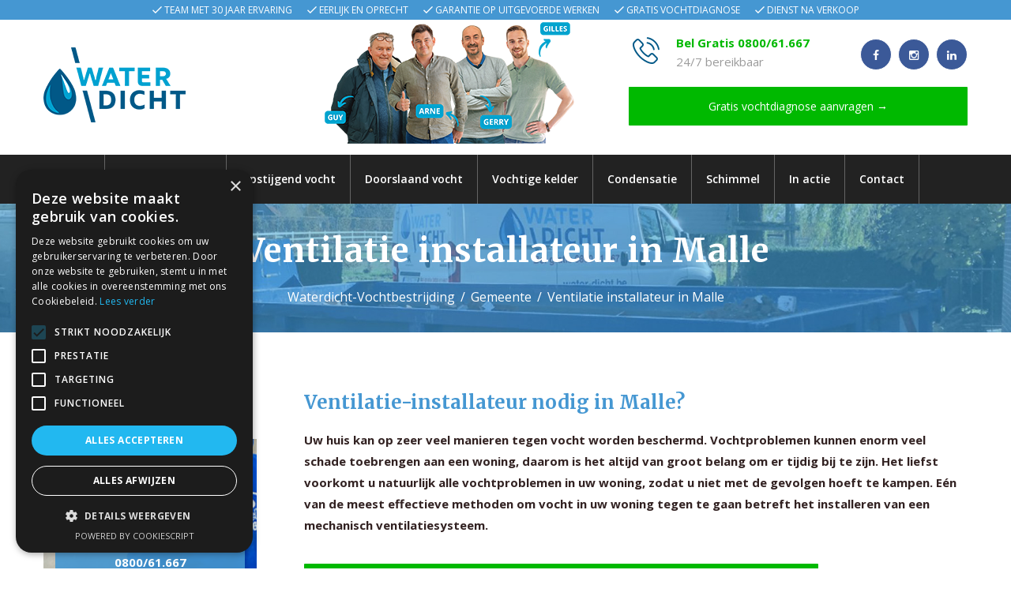

--- FILE ---
content_type: text/html; charset=utf-8
request_url: https://www.waterdicht-vochtbestrijding.be/gemeente/ventilatie-installateur-in-gemeente-2390-malle/
body_size: 8731
content:

<!DOCTYPE html>
<html>
<head>
<meta charset="utf-8">
 <title>Ventilatie installateur in Malle</title>
    <meta name="description" content="Op zoek naar een ventilatie installateur in Malle ? ✔️ Reken op Waterdicht Vochtbestrijding voor uw ventilatie. ✔️ Steeds vrijblijvende offerte." />
    <meta name="keywords" content="Ventilatie installateur in Malle" />
    
    <link href="/css/bootstrap.min.css" rel="stylesheet">
    <link href="/css/revolution-slider.min.css" rel="stylesheet">
    <link href="/css/style.min.css" rel="stylesheet">
    <meta http-equiv="X-UA-Compatible" content="IE=edge">
    <meta name="viewport" content="width=device-width, initial-scale=1.0, maximum-scale=1.0, user-scalable=0">
    <link href="/css/responsive.min.css" rel="stylesheet">
    <!--[if lt IE 9]><script src="https://cdnjs.cloudflare.com/ajax/libs/html5shiv/3.7.3/html5shiv.js"></script><![endif]-->
    <!--[if lt IE 9]><script src="/js/respond.min.js"></script><![endif]-->
    <script type="text/javascript" charset="UTF-8" src="//cdn.cookie-script.com/s/3ee640bf291fe07a9e025d5586056981.js"></script>

    <meta name="HandheldFriendly" content="True">
    <meta property="og:image" content="https://www.waterdicht-vochtbestrijding.be/images/bg-logo.png" />
    <link rel="apple-touch-icon" sizes="57x57" href="/images/favicon/apple-icon-57x57.png">
    <link rel="apple-touch-icon" sizes="60x60" href="/images/favicon/apple-icon-60x60.png">
    <link rel="apple-touch-icon" sizes="72x72" href="/images/favicon/apple-icon-72x72.png">
    <link rel="apple-touch-icon" sizes="76x76" href="/images/favicon/apple-icon-76x76.png">
    <link rel="apple-touch-icon" sizes="114x114" href="/images/favicon/apple-icon-114x114.png">
    <link rel="apple-touch-icon" sizes="120x120" href="/images/favicon/apple-icon-120x120.png">
    <link rel="apple-touch-icon" sizes="144x144" href="/images/favicon/apple-icon-144x144.png">
    <link rel="apple-touch-icon" sizes="152x152" href="/images/favicon/apple-icon-152x152.png">
    <link rel="apple-touch-icon" sizes="180x180" href="/images/favicon/apple-icon-180x180.png">
    <link rel="icon" type="image/png" sizes="192x192"  href="/images/favicon/android-icon-192x192.png">
    <link rel="icon" type="image/png" sizes="32x32" href="/images/favicon/favicon-32x32.png">
    <link rel="icon" type="image/png" sizes="96x96" href="/images/favicon/favicon-96x96.png">
    <link rel="icon" type="image/png" sizes="16x16" href="/images/favicon/favicon-16x16.png">    
    <meta name="msapplication-TileColor" content="#ffffff">
    <meta name="msapplication-TileImage" content="/images/favicon/ms-icon-144x144.png">
    <meta name="theme-color" content="#ffffff">
    <link rel="shortcut icon" href="/favicon.ico" />
    <link rel="canonical" href="https://www.waterdicht-vochtbestrijding.be/gemeente/ventilatie-installateur-in-gemeente-2390-malle/" />
   <!-- Google Tag Manager -->
<script>(function(w,d,s,l,i){w[l]=w[l]||[];w[l].push({'gtm.start':
new Date().getTime(),event:'gtm.js'});var f=d.getElementsByTagName(s)[0],
j=d.createElement(s),dl=l!='dataLayer'?'&l='+l:'';j.async=true;j.src=
'https://www.googletagmanager.com/gtm.js?id='+i+dl;f.parentNode.insertBefore(j,f);
})(window,document,'script','dataLayer','GTM-PHW5RC7');</script>
<!-- End Google Tag Manager -->


    <script>
        !function (f, b, e, v, n, t, s) {
            if (f.fbq) return; n = f.fbq = function () {
                n.callMethod ?
                n.callMethod.apply(n, arguments) : n.queue.push(arguments)
            }; if (!f._fbq) f._fbq = n;
            n.push = n; n.loaded = !0; n.version = '2.0'; n.queue = []; t = b.createElement(e); t.async = !0;
            t.src = v; s = b.getElementsByTagName(e)[0]; s.parentNode.insertBefore(t, s)
        }(window,
        document, 'script', 'https://connect.facebook.net/en_US/fbevents.js');
        fbq('init', '2226754274275669'); // Insert your pixel ID here.
        fbq('track', 'PageView');
</script>
<noscript><img height="1" width="1" style="display:none"
src="https://www.facebook.com/tr?id=2226754274275669&ev=PageView&noscript=1"
/></noscript>
</head>
<body>
    <!-- Google Tag Manager (noscript) -->
<noscript><iframe src="https://www.googletagmanager.com/ns.html?id=GTM-PHW5RC7"
height="0" width="0" style="display:none;visibility:hidden"></iframe></noscript>
<!-- End Google Tag Manager (noscript) -->

    <form name="form1" method="post" action="/gemeente/ventilatie-installateur-in-gemeente-2390-malle/" id="form1">
<div>
<input type="hidden" name="__VIEWSTATE" id="__VIEWSTATE" value="/wEPDwULLTEzNjU2MzM0NTdkGAEFCXJwdE5pZXV3cw8UKwAOZGRkZGRkZDwrAAUAAgVkZGRmAv////8PZJi0zbuNJqGVIND2zurWXS5davOL" />
</div>

<div>

	<input type="hidden" name="__VIEWSTATEGENERATOR" id="__VIEWSTATEGENERATOR" value="214DF20E" />
</div>
        
        <div class="page-wrapper">
            
<header class="main-header">
    <div class="topbar darkgrey">
    
    <div class="container">
         <div class="row darkgrey">
            <div class="col-sm-12">
               <ul class="custom-ul">
					<li class="custom-li"><em class="flaticon-check-symbol"></em> <a href="/foto-s-in-actie/">Team met 30 jaar ervaring</a></li>
					<li class="custom-li"><em class="flaticon-check-symbol"></em> <a href="/foto-s-in-actie/">Eerlijk en oprecht</a></li>
					<li class="custom-li"><em class="flaticon-check-symbol"></em> <a href="/contact/">Garantie op uitgevoerde werken</a></li>
					<li class="custom-li"><em class="flaticon-check-symbol"></em> <a href="/contact/">Gratis vochtdiagnose</a></li>
					<li class="custom-li" style="margin-right:0px"><em class="flaticon-check-symbol"></em> <a href="/contact/">Dienst na verkoop</a></li>
					</ul>
            </div>
            
        </div>

     
    </div>
</div>
      <div class="header-style-2">
    <div class="header-upper">
        <div class="auto-container">
            <div class="clearfix">
                <div class="pull-left logo-outer">

                    <div class="logo"><a href="/">
                        <img src="/images/logo.png" alt="Waterdicht Vochtbestrijding" title="Waterdicht Vochtbestrijding"></a></div>

                </div>
                <p class='additional_logo'></p>
                <div class="pull-right upper-right clearfix">
                    <div class="upper-column info-box">
                        <div class="icon-box"><span class="flaticon-phone-call"></span></div>
<ul>
    <li><strong><a href="tel:080061667">Bel Gratis 0800/61.667</a></strong></li>
    <li>24/7 bereikbaar</li>
</ul>
                    </div>
                    <div class="upper-column info-box">
                        <div class="social-links-one">
                            <a target="_blank" href="https://www.facebook.com/water.dicht.belgie/"><span class="fa fa-facebook-f"></span></a>
<a target="_blank" href="https://www.instagram.com/water_dicht/"><span class="fa fa-instagram"></span></a>
<a target="_blank" href="https://www.linkedin.com/company/water-dicht/"><span class="fa fa-linkedin"></span></a>
                        </div>
                    </div>
                    <div class="button-header">
                           <a title="Gratis vochtdiagnose aanvragen" href="/contact/">Gratis vochtdiagnose aanvragen →</a>
                    </div>
                </div>
            </div>
        </div>
    </div>
    <div class="header-lower">
        <div class="bg-layer"></div>
        <div class="auto-container">
            <div class="nav-outer clearfix">
                <nav class="main-menu">
                    <div class="navbar-header" data-toggle="collapse" data-target=".navbar-collapse">
                        <button type="button" class="navbar-toggle" data-toggle="collapse" data-target=".navbar-collapse">
                            <span class="icon-bar"></span>
                            <span class="icon-bar"></span>
                            <span class="icon-bar"></span>
                        </button>
                        <a class="navbar-brand" href="#">Menu</a>
                    </div>
                    <div class="navbar-collapse collapse clearfix">
                        <ul class="navigation clearfix">
                            
                                    <li class="#"><a title="Home" target="_top" href="/">Home</a></li>
                                
                                    <li class="#"><a title="Vochtbestrijding" href="/vochtbestrijding/">Vochtbestrijding</a></li>
                                
                                    <li class="#"><a title="Opstijgend vocht" href="/opstijgend-vocht/">Opstijgend vocht</a></li>
                                
                                    <li class="#"><a title="Doorslaand vocht" href="/doorslaand-vocht/">Doorslaand vocht</a></li>
                                
                                    <li class="#"><a title="Vochtige kelder of water in de kelder?" href="/vochtige-kelder/">Vochtige kelder</a></li>
                                
                                    <li class="#"><a title="Condensatie" href="/condensatie/">Condensatie</a></li>
                                
                                    <li class="#"><a title="Schimmel" href="/schimmel/">Schimmel</a></li>
                                
                                    <li class="#"><a title="In actie" href="/foto-s-in-actie/">In actie</a></li>
                                
                                    <li class="#"><a title="Een vraag? Contacteer ons" href="/contact/">Contact</a></li>
                                
                        </ul>
                    </div>
                </nav>
            </div>
        </div>
    </div>
    <div class="sticky-header">
        <div class="auto-container clearfix">
            <div class="logo pull-left">
                <a href="/" class="img-responsive">
                    <img src="/images/logo-small.png" alt="Waterdicht Vochtbestrijding" title="Waterdicht Vochtbestrijding"></a>
            </div>
            <div class="right-col pull-right">
                <nav class="main-menu">
                    <div class="navbar-header">
                        <button type="button" class="navbar-toggle" data-toggle="collapse" data-target=".navbar-collapse">
                            <span class="icon-bar"></span>
                            <span class="icon-bar"></span>
                            <span class="icon-bar"></span>
                        </button>
                    </div>
                    <div class="navbar-collapse collapse clearfix">
                        <ul class="navigation clearfix">
                            
                                    <li class="#"><a title="Home" target="_top" href="/">Home</a></li>
                                
                                    <li class="#"><a title="Vochtbestrijding" href="/vochtbestrijding/">Vochtbestrijding</a></li>
                                
                                    <li class="#"><a title="Opstijgend vocht" href="/opstijgend-vocht/">Opstijgend vocht</a></li>
                                
                                    <li class="#"><a title="Doorslaand vocht" href="/doorslaand-vocht/">Doorslaand vocht</a></li>
                                
                                    <li class="#"><a title="Vochtige kelder of water in de kelder?" href="/vochtige-kelder/">Vochtige kelder</a></li>
                                
                                    <li class="#"><a title="Condensatie" href="/condensatie/">Condensatie</a></li>
                                
                                    <li class="#"><a title="Schimmel" href="/schimmel/">Schimmel</a></li>
                                
                                    <li class="#"><a title="In actie" href="/foto-s-in-actie/">In actie</a></li>
                                
                                    <li class="#"><a title="Een vraag? Contacteer ons" href="/contact/">Contact</a></li>
                                
                        </ul>
                    </div>
                </nav>
            </div>
        </div>
    </div>
</div>
</header>
            <section class="page-title" style="background-image: url(/images/background/page-title-1.jpg);">
                <div class="auto-container">
                    <h3 class="header">Ventilatie installateur in Malle</h3>
                    <div class="breadcrumb-column">
                        <ul class="bread-crumb clearfix"><li><a title="Waterdicht-Vochtbestrijding" href="/">Waterdicht-Vochtbestrijding</a></li><li><a title="Gemeente" href="/gemeente/">Gemeente</a></li><li class="last">Ventilatie installateur in Malle</li></ul></div>
                    </div>
                </div>
            </section>


    <div class="sidebar-page-container">
    <div class="auto-container">
        <div class="row clearfix">
            <div class="col-lg-3 col-md-4 col-sm-12 col-xs-12">
                <aside class="sidebar">
                    <div id="leftnav" class="widget sidebar-widget styled-nav">
                        <nav class="nav-outer">
                            <ul>
                                
                            </ul>
                        </nav>
                    </div>
                    <div class="widget sidebar-widget contact-widget" style="background-image: url(/images/resource/call-us-bg.jpg);">
                        <div class="inner">
                            <h2>Een vraag of offerte</h2>
<div class="text">Contacteer ons</div>
<div class="phone-numbers">
<a href="tel:080061667">0800/61.667</a><br />
<a href="mailto:info@water-dicht.be">info@water-dicht.be</a>
</div>
                        </div>
                    </div>

                        <div class="widget widget-recent-posts">
                            <h3 class="widget-title">Tips &amp; advies</h3>
                             
                                     <article class="clearfix">
                                         <div class="wrapper">
                                             <div class="media">
                                                 <a href="/tips-advies/poreus-pleisterwerk-opgemerkt-wat-eraan-te-doen/">
                                                     <img src="/userfiles/nieuws/poreus-pleisterwerk-opgemerkt-wat-eraan-te-doen-188_s.jpg" alt="Poreus pleisterwerk opgemerkt? Wat eraan te doen?"></a>
                                             </div>
                                              <div class="content"><a href="/tips-advies/poreus-pleisterwerk-opgemerkt-wat-eraan-te-doen/">Poreus pleisterwerk opgemerkt? Wat eraan te doen?</a></div>
                                         </div>
                                     </article>
                                 
                                     <article class="clearfix">
                                         <div class="wrapper">
                                             <div class="media">
                                                 <a href="/tips-advies/hoe-vind-je-signalen-van-vocht-tijdens-een-huisbezichtiging/">
                                                     <img src="/userfiles/nieuws/hoe-vind-je-signalen-van-vocht-tijdens-een-huisbezichtiging-187_s.jpg" alt="Hoe vind je signalen van vocht tijdens een huisbezichtiging?"></a>
                                             </div>
                                              <div class="content"><a href="/tips-advies/hoe-vind-je-signalen-van-vocht-tijdens-een-huisbezichtiging/">Hoe vind je signalen van vocht tijdens een huisbezichtiging?</a></div>
                                         </div>
                                     </article>
                                 
                                     <article class="clearfix">
                                         <div class="wrapper">
                                             <div class="media">
                                                 <a href="/tips-advies/wanneer-is-het-zinvol-om-een-lening-aan-te-gaan-voor-vochtbestrijding/">
                                                     <img src="/userfiles/nieuws/wanneer-is-het-zinvol-om-een-lening-aan-te-gaan-voor-vochtbestrijding-185_s.jpg" alt="Lening aangaan voor vochtbestrijding? Goed idee of niet?"></a>
                                             </div>
                                              <div class="content"><a href="/tips-advies/wanneer-is-het-zinvol-om-een-lening-aan-te-gaan-voor-vochtbestrijding/">Lening aangaan voor vochtbestrijding? Goed idee of niet?</a></div>
                                         </div>
                                     </article>
                                 
                                     <article class="clearfix">
                                         <div class="wrapper">
                                             <div class="media">
                                                 <a href="/tips-advies/stappenplan-kelderdrainage-zo-gaan-onze-experts-te-werk/">
                                                     <img src="/userfiles/nieuws/stappenplan-kelderdrainage-zo-gaan-onze-experts-te-werk-186_s.jpg" alt="Stappenplan kelderdrainage: zo gaan onze experts te werk"></a>
                                             </div>
                                              <div class="content"><a href="/tips-advies/stappenplan-kelderdrainage-zo-gaan-onze-experts-te-werk/">Stappenplan kelderdrainage: zo gaan onze experts te werk</a></div>
                                         </div>
                                     </article>
                                 
                                     <article class="clearfix">
                                         <div class="wrapper">
                                             <div class="media">
                                                 <a href="/tips-advies/hoe-vochtproblemen-het-energielabel-van-je-huis-beinvloeden/">
                                                     <img src="/userfiles/nieuws/hoe-vochtproblemen-het-energielabel-van-je-huis-beinvloeden-183_s.jpg" alt="Hoe vochtproblemen het energielabel van je huis be&#239;nvloeden"></a>
                                             </div>
                                              <div class="content"><a href="/tips-advies/hoe-vochtproblemen-het-energielabel-van-je-huis-beinvloeden/">Hoe vochtproblemen het energielabel van je huis be&#239;nvloeden</a></div>
                                         </div>
                                     </article>
                                 
                        </div>
                </aside>
            </div>
            <div class="content-side col-lg-9 col-md-8 col-sm-12 col-xs-12">
                <section class="services-single">
                    <div class="text-content">
                        <h2>Ventilatie-installateur nodig in Malle?</h2>
<p><strong>Uw huis kan op zeer veel manieren tegen vocht worden beschermd. Vochtproblemen kunnen enorm veel schade toebrengen aan een woning, daarom is het altijd van groot belang om er tijdig bij te zijn. Het liefst voorkomt u natuurlijk alle vochtproblemen in uw woning, zodat u niet met de gevolgen hoeft te kampen.&nbsp;Eén van de meest effectieve methoden om vocht in uw woning tegen te gaan betreft het installeren van een mechanisch ventilatiesysteem.</strong></p>
<p><a title="Vraag uw gratis vochtdiagnose aan" class="theme-btn btn-style-four" href="/contact/">Uw woning beter laten ventileren? Vraag hier uw gratis vochtdiagnose aan →</a></p>
<p><img alt="" src="/userfiles/userfiles/water-dicht-pleister4.jpg" /></p>
<p>Goede <a href="https://www.waterdicht-vochtbestrijding.be/condensatie/ventilatie-plaatsen/" target="_blank">ventilatie plaatsen</a> is in elk pand eigenlijk onontbeerlijk, omdat het zorgt voor een gezond leefklimaat en een optimale luchtvochtigheid binnenshuis. U kunt met een ventilatiesysteem voorkomen, dat <a href="https://www.waterdicht-vochtbestrijding.be/condensatie/" target="_blank">condens</a> voor vochtige oppervlakken kan zorgen. Onze ventilatie installateur kan ook bij u in Malle een ventilatiesysteem installeren, indien u voorgoed van condensatieproblemen af wilt zijn.</p>
<h2>Is condensatie gevaarlijk in uw woning?</h2>
<p><strong>Condensatie betreft het proces, waarbij vochtige waterdamp tegen koudere oppervlakken aan condenseert. Dit houdt in, dat de damp weer terug vloeibaar wordt.</strong> Dit is in de regel niet altijd schadelijk, bijvoorbeeld wanneer het een spiegel betreft. Deze kunt u immers gemakkelijk afnemen met een doekje.</p>
<p>Het wordt echter een ander verhaal, wanneer de condens op oppervlakken zoals muren en plafonds terecht komt. Indien er geen sprake is van ventilatie, zullen deze oppervlakken steeds vochtiger worden. <strong>Op termijn leidt dit niet alleen tot weke en beschadigde materialen, maar meestal ook tot <a href="https://www.waterdicht-vochtbestrijding.be/schimmel/" target="_blank">schimmelgroei</a>.</strong> Het spreekt voor zich dat u dergelijke scenario’s voorkomt, zodat de oppervlakken in uw woning sterk en droog blijven.</p>
<p><strong><span style="color: #00b900; font-size: 22px; font-weight: bold;">Op zoek naar een oplossing voor vocht in huis? Bel gratis voor meer info <span style="text-decoration: underline;"><a style="color: #00b900;" href="tel:080061667">0800/61.667</a></span></span></strong></p>
<h2>In welke vertrekken kunt u ventilatie installeren?</h2>
<p><strong>Ventilatie is in principe geen overbodige luxe, het zorgt namelijk voor een aangenaam leefklimaat en frisse lucht in uw woning.</strong> Indien u echter niet in uw gehele woning in Malle ventilatie wilt installeren, dan kunt u er voor kiezen om <strong>ventilatie in natte ruimten te plaatsen.</strong> Dit zijn vertrekken zoals de<strong> keuken, badkamer en eventueel ook de kelder</strong>. Vooral deze ruimten zijn erg gevoelig voor condens, omdat er doorgaans veel met vocht wordt gewerkt en in sommige gevallen ook geen toegangswegen naar buiten zijn om te ventileren.</p>
<h2>Wij plaatsen alle soorten ventilatiesystemen in Malle</h2>
<p>Wilt u graag extra bescherming tegen vochtproblemen, overweeg dan zeker een mechanisch ventilatiesysteem. <strong>De meest gekozen systemen zijn voorzien van automatische afvoer van lucht, zoals ventilatiesysteem C of D. Ventilatiesysteem D werkt geheel mechanisch; dat wil zeggen dat de lucht zowel wordt aan- als afgevoerd op mechanische wijze</strong>. Door de verschillende systemen met elkaar te vergelijken, kunt u achterhalen welke optie het beste is voor uw woning en situatie.</p>
<h2>Wilt u graag persoonlijk advies over het plaatsen van ventilatie in Malle?</h2>
<p><a href="https://www.waterdicht-vochtbestrijding.be/" target="_blank">Waterdicht Vochtbestrijding</a> beschikt over vele jaren ervaring met het plaatsen van ventilatiesystemen in Malle. Wij kunnen bij u langskomen om uw woning te inspecteren op vochtproblemen, waarna wij u de diverse oplossingen kunnen voorleggen. <br />
<br />
Naast het installeren van mechanische ventilatiesystemen, staan wij ook altijd voor u klaar om u te helpen met een breed scala aan andere vochtproblemen. Heeft u last van condens in uw woning in Malle? <a href="https://www.waterdicht-vochtbestrijding.be/contact/" target="_blank">Contacteer ons dan direct voor vrijblijvend advies op maat</a>.</p>
                    </div>
                    <div class="text-content">
                        
                    </div>
                    <div class="service-images">
                        
                    </div>
              
                <div class="text-content">
                    
                </div>
                </section>
            </div>
        </div>
    </div>
</div>
             
<section class="call-to-acton-two" style="background-color: #4597d2;">
    <div class="auto-container"><div class="text-center"><div class="inner">
        <h2>Last van vocht of nat? Contacteer ons voor een blijvende oplossing mét garantie</h2>
<a title="Vraag uw gratis vochtdiagnose aan" class="theme-btn btn-style-four" href="/contact/">Vraag uw gratis vochtdiagnose aan →</a>
<p style="color: #ffffff;">Bel ons gratis op: <a style="color: #ffffff;" href="0800/61.667">0800/61.667</a></p>
<p style="color: #ffffff;">24/7 bereikbaar</p>
    </div></div></div></section>

            
<div class="scroll-to-top scroll-to-target" data-target=".main-header"><span class="icon fa fa-long-arrow-up"></span></div>
<footer class="main-footer">
    <div class="footer-upper">
        <div class="auto-container">
            <div class="row clearfix">
                <div class="col-md-6 col-sm-12 col-xs-12">
                    <div class="row clearfix">
                        <div class="col-md-6 col-sm-6 col-xs-12 column">
                            <div class="footer-widget about-widget">
                                <h2>Waterdicht-Vochtbestrijding</h2>
<div class="text">
<p>Met <strong>meer dan 30 jaar ervaring</strong>&nbsp;mag Water-Dicht zich gerust&nbsp;vakspecialist in&nbsp;vochtbestrijding&nbsp;noemen.&nbsp;Wij hebben een <strong>ruime expertise voor elk vochtprobleem</strong>, van opstijgend vocht, tot water in de kelder, vochtplekken en&nbsp;schimmel in huis.&nbsp;<br />
<br />
</p>
</div>
                            </div>
                        </div>                        
                        <div class="col-md-6 col-sm-6 col-xs-12 column">
                            <div class="footer-widget links-widget">
                                <h2>Onze diensten</h2>
<ul>
    <li><a title="Vochtbestrijding" href="/vochtbestrijding/">Vochtbestrijding</a></li>
    <li><a title="Opstijgend vocht" href="/opstijgend-vocht/">Opstijgend vocht</a></li>
    <li><a title="Doorslaand vocht" href="/doorslaand-vocht/">Doorslaand vocht</a></li>
    <li><a title="Vochtige kelder" href="/vochtige-kelder/">Vochtige kelder &amp; water in de kelder</a></li>
    <li><a title="Condensatie" href="/condensatie/">Condensatie</a></li>
    <li><a title="Tips &amp; Advies" href="/tips-advies/">Tips &amp; Advies</a></li>
</ul>
                            </div>
                        </div>
                    </div>
                </div>
                <div class="col-md-6 col-sm-12 col-xs-12">
                    <div class="row clearfix">                        
                        <div class="col-md-6 col-sm-6 col-xs-12 column">
                            <div class="footer-widget links-widget">
                                <h2>&nbsp;</h2>
<ul>
    <li><a title="Muurinjectie" href="/opstijgend-vocht/muurinjectie/">Muurinjectie</a></li>
    <li><a title="Hydrofuge &amp; Gevelbescherming" href="/doorslaand-vocht/hydrofuge-gevelbescherming/">Hydrofuge &amp; gevelbescherming</a></li>
    <li><a title="Kelderbekuiping &amp; Kelderdrainage" href="/vochtige-kelder/kelderbekuiping-kelderdrainage/">Kelderbekuiping &amp; kelderdrainage</a></li>
    <li><a title="Ventilatie plaatsen" href="/condensatie/ventilatie-plaatsen/">Ventilatie plaatsen</a></li>
    <li><a title="Schimmelbestrijding" href="/schimmel/">Schimmelbestrijding</a></li>
</ul>
                            </div>
                        </div>                       
                        <div class="col-md-6 col-sm-6 col-xs-12 column">
                            <div class="footer-widget">
                                <h2>Contacteer ons</h2>
<ul class="contact-info">
    <li><span class="flaticon-placeholder-1"></span>Westpoort 37B,<br />
    2070 Zwijndrecht</li>
    <li><span class="flaticon-technology-1"></span>0800/61 667 (24/7 bereikbaar)</li>
    <li><span class="flaticon-technology-1"></span>03/369.60.29</li>
    <li><span class="flaticon-email-envelope-outline-shape-with-rounded-corners"></span><a href="mailto:info@waterdicht-vochtbestrijding.be">info@waterdicht-vochtbestrijding.be</a></li>
</ul>
<table>
    <thead>
        <tr>
            <th>Regionaal contact</th>
            <th>Telefoonnummer</th>
        </tr>
    </thead>
    <tbody>
        <tr>
            <td>Antwerpen</td>
            <td><a href="tel:033696029">03/369.60.29</a></td>
        </tr>
        <tr>
            <td>Vlaams Brabant &amp; Brussel</td>
            <td><a href="tel:026699190">02/669.91.90</a></td>
        </tr>
        <tr>
            <td>Brugge</td>
            <td><a href="tel:050960091">050/96.00.91</a></td>
        </tr>
        <tr>
            <td>Kortrijk</td>
            <td><a href="tel:056960350">056/96.03.50</a><br />
            </td>
        </tr>
        <tr>
            <td>Limburg</td>
            <td><a href="tel:0496508820">0496 50 88 20</a><br />
            </td>
        </tr>
    </tbody>
</table>
                            </div>
                        </div>
                    </div>
                </div>
            </div>
        </div>
    </div>
    
    <div class="footer-bottom">
        <div class="auto-container">
            <div class="outer-box clearfix">
                <div>
                    <div class="copyright">© 2025 Waterdicht-Vochtbestrijding | <a href="https://www.waterdicht-vochtbestrijding.be/voorwaarden/">Voorwaarden</a> | <a href="/gemeente/">Vochtbestrijding per Gemeente</a> | <a href="/sitemap/">Sitemap</a>  | <a href="/partners/">Partners</a> |
<a target="_blank" href="http://www.w247.be">webdesign w247.be</a>
</div>
                </div>
            </div>
        </div>
    </div>
</footer>

        </div>
         
    </form>

    <script src="/js/jquery.js"></script>
    <script src="/js/bootstrap.min.js"></script>    
    <script src="/js/jquery.fancybox.pack.js"></script>
    <script src="/js/jquery.fancybox-media.js"></script>
    <script src="/js/owl.js"></script>
    <script src="/js/script.js"></script>


</body>
</html>
